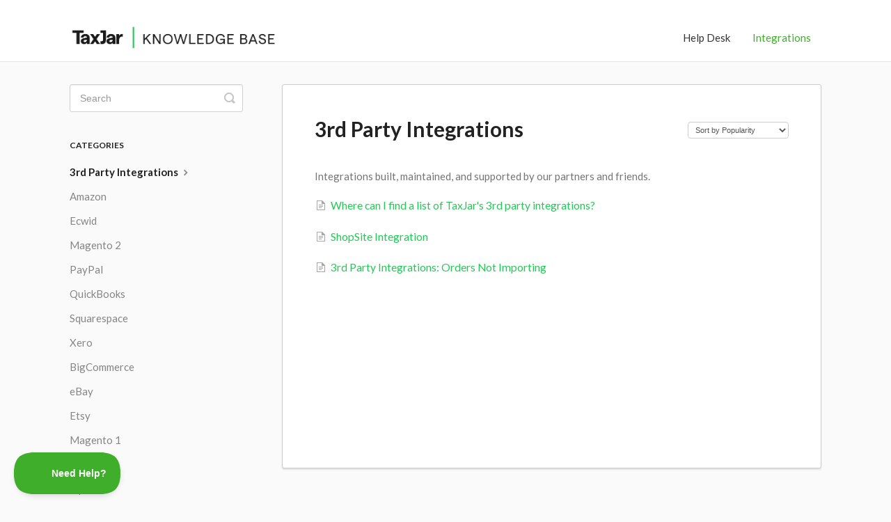

--- FILE ---
content_type: text/html; charset=utf-8
request_url: https://support.taxjar.com/category/449-3rd-party-integrations
body_size: 3984
content:


<!DOCTYPE html>
<html>
    
<head>
    <meta charset="utf-8"/>
    <title>3rd Party Integrations - TaxJar Support</title>
    <meta name="viewport" content="width=device-width, maximum-scale=1"/>
    <meta name="apple-mobile-web-app-capable" content="yes"/>
    <meta name="format-detection" content="telephone=no">
    <meta name="description" content="Integrations built, maintained, and supported by our partners and friends."/>
    <meta name="author" content="TaxJar"/>
    <link rel="canonical" href="https://support.taxjar.com/category/449-3rd-party-integrations"/>
    

    
        <link rel="stylesheet" href="//d3eto7onm69fcz.cloudfront.net/assets/stylesheets/launch-1769416109166.css">
    
    <style>
        body { background: #fafafa; }
        .navbar .navbar-inner { background: #ffffff; }
        .navbar .nav li a, 
        .navbar .icon-private-w  { color: #333333; }
        .navbar .brand, 
        .navbar .nav li a:hover, 
        .navbar .nav li a:focus, 
        .navbar .nav .active a, 
        .navbar .nav .active a:hover, 
        .navbar .nav .active a:focus  { color: #3fae2a; }
        .navbar a:hover .icon-private-w, 
        .navbar a:focus .icon-private-w, 
        .navbar .active a .icon-private-w, 
        .navbar .active a:hover .icon-private-w, 
        .navbar .active a:focus .icon-private-w { color: #3fae2a; }
        #serp-dd .result a:hover,
        #serp-dd .result > li.active,
        #fullArticle strong a,
        #fullArticle a strong,
        .collection a,
        .contentWrapper a,
        .most-pop-articles .popArticles a,
        .most-pop-articles .popArticles a:hover span,
        .category-list .category .article-count,
        .category-list .category:hover .article-count { color: #22c855; }
        #fullArticle, 
        #fullArticle p, 
        #fullArticle ul, 
        #fullArticle ol, 
        #fullArticle li, 
        #fullArticle div, 
        #fullArticle blockquote, 
        #fullArticle dd, 
        #fullArticle table { color:#585858; }
    </style>
    
    <link rel="apple-touch-icon-precomposed" href="//d33v4339jhl8k0.cloudfront.net/docs/assets/59025def2c7d3a057f88a10f/images/60c7f121b899954cddd474cc/Jar-01.png">
    <link rel="shortcut icon" type="image/png" href="//d33v4339jhl8k0.cloudfront.net/docs/assets/59025def2c7d3a057f88a10f/images/60c7f121fa6e7d669e9d60a6/Favicon-Jar-01.png">
    <!--[if lt IE 9]>
    
        <script src="//d3eto7onm69fcz.cloudfront.net/assets/javascripts/html5shiv.min.js"></script>
    
    <![endif]-->
    
        <script type="application/ld+json">
        {"@context":"https://schema.org","@type":"WebSite","url":"https://support.taxjar.com","potentialAction":{"@type":"SearchAction","target":"https://support.taxjar.com/search?query={query}","query-input":"required name=query"}}
        </script>
    
        <script type="application/ld+json">
        {"@context":"https://schema.org","@type":"BreadcrumbList","itemListElement":[{"@type":"ListItem","position":1,"name":"TaxJar Support","item":"https://support.taxjar.com"},{"@type":"ListItem","position":2,"name":"Integrations","item":"https://support.taxjar.com/collection/223-integrations"},{"@type":"ListItem","position":3,"name":"3rd Party Integrations","item":"https://support.taxjar.com/category/449-3rd-party-integrations"}]}
        </script>
    
    
        <link rel="stylesheet" href="//fonts.googleapis.com/css?family=Poppins|Lato:400,700">
<style>
  body {
    font-family: "Lato", "Helvetica Neue", Helvetica, Arial, Sans-serif;
    background: #fafafa;
  }

  h1 {
    font-weight: 600 !important;
  }

  .navbar .navbar-inner {
    padding: 4px 0 7px 0;
    background: #fff;
    border-bottom: 1px solid #e5e5e5;
    box-shadow: none;
  }

  .brand img {
    width: 300px;
  }

  .navbar .nav li a {
    font-size: 15px;
  }

  .navbar .nav .active .caret {
    display: none;
  }

  #home {
    display: none;
  }

  #docsSearch {
    border-bottom: 1px solid #f5f5f5;
    padding: 40px 0;
    background: url() 50% 50% no-repeat #fff;
  }

  .category-list .category {
    background: #fff;
    border-radius: 3px;
    box-shadow: 0 7px 4px -5px rgba(0, 0, 0, 0.05);
    transition: all 150ms;
    min-height: 122px;
  }

  .category-list .category:hover {
    background: #fff;
    border-color: #3EB049;
    box-shadow: 0 9px 20px -8px rgba(0, 0, 0, 0.15), inset 1px 1px 0 0 #3EB049, inset -1px -1px 0 0 #3EB049;
    transform: translate(0, -2px);
  }

  #fullArticle p,
  #fullArticle ul,
  #fullArticle ol,
  #fullArticle li,
  #fullArticle div,
  #fullArticle blockquote,
  #fullArticle dd,
  #fullArticle table {
    font-size: 17px;
    line-height: 28px;
  }

  #fullArticle .title,
  #categoryHead h1,
  .contentWrapper h1 {
    margin-bottom: 1.5em;
  }

  #main-content {
    background: none;
  }

  #sidebar .nav-list a {
    font-size: 15px;
  }

  .contentWrapper {
    border: 1px solid #ccc;
    border-radius: 3px;
    box-shadow: 0 2px 2px rgba(0, 0, 0, .1);
    background: #fff url() 100% -20px no-repeat;
  }

  footer p {
    font-size: 1em;
  }

  .articleFoot p,
  .articleFoot time {
    font-family: inherit;
    font-style: normal;
  }

  #searchBar button {
    font-family: "Poppins", "Matter", Helvetica, Roboto, Arial, sans-serif;
    background-color: #22c855;
    color: #000000;
    border-radius: 6px;
    border: 1px solid #22c855;
    font-size: 13px;
    text-decoration: none;
    text-shadow: none;
    font-weight: bold;
    letter-spacing: -1px;
  }

  #searchBar button:hover,
  button:focus {
    background: #FFFFFF !important;
    background-color: #FFFFFF !important;
    color: #000000 !important;
    border: 1px solid #e0e0e0;
  }

  #searchBar .search-query {
    border: 1px solid #e0e0e0;
  }

  .result a {
    color: black;
  }
</style>

<script type="text/javascript">!function(e,t,n){function a(){var e=t.getElementsByTagName("script")[0],n=t.createElement("script");n.type="text/javascript",n.async=!0,n.src="https://beacon-v2.helpscout.net",e.parentNode.insertBefore(n,e)}if(e.Beacon=n=function(t,n,a){e.Beacon.readyQueue.push({method:t,options:n,data:a})},n.readyQueue=[],"complete"===t.readyState)return a();e.attachEvent?e.attachEvent("onload",a):e.addEventListener("load",a,!1)}(window,document,window.Beacon||function(){});</script>
<script type="text/javascript">window.Beacon('init', 'b959db00-0b3f-495b-a089-4404a040092d')</script>
    
</head>
    
    <body>
        
<header id="mainNav" class="navbar">
    <div class="navbar-inner">
        <div class="container-fluid">
            <a class="brand" href="https://www.taxjar.com/">
            
                
                    <img src="//d33v4339jhl8k0.cloudfront.net/docs/assets/59025def2c7d3a057f88a10f/images/60c90cf6b899954cddd47a81/TJ_HelpScout_Logo2.png" alt="TaxJar Support" width="700" height="75">
                

            
            </a>
            
                <button type="button" class="btn btn-navbar" data-toggle="collapse" data-target=".nav-collapse">
                    <span class="sr-only">Toggle Navigation</span>
                    <span class="icon-bar"></span>
                    <span class="icon-bar"></span>
                    <span class="icon-bar"></span>
                </button>
            
            <div class="nav-collapse collapse">
                <nav role="navigation"><!-- added for accessibility -->
                <ul class="nav">
                    
                        <li id="home"><a href="/">Support Home <b class="caret"></b></a></li>
                    
                    
                        
                            <li  id="help-desk"><a href="/collection/220-help-desk">Help Desk  <b class="caret"></b></a></li>
                        
                            <li  class="active"  id="integrations"><a href="/collection/223-integrations">Integrations  <b class="caret"></b></a></li>
                        
                    
                    
                </ul>
                </nav>
            </div><!--/.nav-collapse -->
        </div><!--/container-->
    </div><!--/navbar-inner-->
</header>
        <section id="contentArea" class="container-fluid">
            <div class="row-fluid">
                <section id="main-content" class="span9">
                    <div class="contentWrapper">
                        
    <hgroup id="categoryHead">
        <h1>3rd Party Integrations</h1>
        <p class="descrip">Integrations built, maintained, and supported by our partners and friends.</p>
        <div class="sort">
             

<form action="/category/449-3rd-party-integrations" method="GET" >
    
                <select name="sort" id="sortBy" title="sort-by" onchange="this.form.submit();" aria-label="Page reloads on selection">
                    
                        <option value="" >Sort by Default</option>
                    
                        <option value="name" >Sort A-Z</option>
                    
                        <option value="popularity"  selected="selected">Sort by Popularity</option>
                    
                        <option value="updatedAt" >Sort by Last Updated</option>
                    
                </select>
            
</form>

        </div>
    </hgroup><!--/categoryHead-->

    
        <ul class="articleList">
            
                <li><a href="/article/496-where-can-i-find-a-list-of-taxjars-3rd-party-integrations"><i class="icon-article-doc"></i><span>Where can I find a list of TaxJar&#x27;s 3rd party integrations?</span></a></li>
            
                <li><a href="/article/450-shopsite-integration"><i class="icon-article-doc"></i><span>ShopSite Integration</span></a></li>
            
                <li><a href="/article/903-3rd-party-integrations-orders-not-importing"><i class="icon-article-doc"></i><span>3rd Party Integrations: Orders Not Importing</span></a></li>
            
        </ul><!--/articleList-->

        
    

                    </div><!--/contentWrapper-->
                    
                </section><!--/content-->
                <aside id="sidebar" class="span3">
                 

<form action="/search" method="GET" id="searchBar" class="sm" autocomplete="off">
    
                    <input type="hidden" name="collectionId" value="5908bb652c7d3a057f88bc0d"/>
                    <input type="text" name="query" title="search-query" class="search-query" placeholder="Search" value="" aria-label="Search" />
                    <button type="submit">
                        <span class="sr-only">Toggle Search</span>
                        <i class="icon-search"></i>
                    </button>
                    <div id="serp-dd" style="display: none;" class="sb">
                        <ul class="result">
                        </ul>
                    </div>
                
</form>

                
                    <h3>Categories</h3>
                    <ul class="nav nav-list">
                    
                        
                            <li  class="active" ><a href="/category/449-3rd-party-integrations">3rd Party Integrations  <i class="icon-arrow"></i></a></li>
                        
                    
                        
                            <li ><a href="/category/242-amazon">Amazon  <i class="icon-arrow"></i></a></li>
                        
                    
                        
                            <li ><a href="/category/529-ecwid">Ecwid  <i class="icon-arrow"></i></a></li>
                        
                    
                        
                            <li ><a href="/category/632-magento-2">Magento 2  <i class="icon-arrow"></i></a></li>
                        
                    
                        
                            <li ><a href="/category/489-paypal">PayPal  <i class="icon-arrow"></i></a></li>
                        
                    
                        
                            <li ><a href="/category/981-quickbooks">QuickBooks  <i class="icon-arrow"></i></a></li>
                        
                    
                        
                            <li ><a href="/category/424-squarespace">Squarespace  <i class="icon-arrow"></i></a></li>
                        
                    
                        
                            <li ><a href="/category/717-xero">Xero  <i class="icon-arrow"></i></a></li>
                        
                    
                        
                            <li ><a href="/category/243-bigcommerce">BigCommerce  <i class="icon-arrow"></i></a></li>
                        
                    
                        
                            <li ><a href="/category/239-ebay">eBay  <i class="icon-arrow"></i></a></li>
                        
                    
                        
                            <li ><a href="/category/240-etsy">Etsy  <i class="icon-arrow"></i></a></li>
                        
                    
                        
                            <li ><a href="/category/246-magento-1">Magento 1  <i class="icon-arrow"></i></a></li>
                        
                    
                        
                            <li ><a href="/category/245-shopify">Shopify  <i class="icon-arrow"></i></a></li>
                        
                    
                        
                            <li ><a href="/category/241-square">Square  <i class="icon-arrow"></i></a></li>
                        
                    
                        
                            <li ><a href="/category/244-stripe">Stripe  <i class="icon-arrow"></i></a></li>
                        
                    
                        
                            <li ><a href="/category/322-walmart">Walmart  <i class="icon-arrow"></i></a></li>
                        
                    
                        
                            <li ><a href="/category/247-woocommerce">WooCommerce  <i class="icon-arrow"></i></a></li>
                        
                    
                    </ul>
                
                </aside><!--/span-->
            </div><!--/row-->
            <div id="noResults" style="display:none;">No results found</div>
            <footer>
                

<p>&copy;
    
        <a href="https://www.taxjar.com/">TaxJar</a>
    
    2026. <span>Powered by <a rel="nofollow noopener noreferrer" href="https://www.helpscout.com/docs-refer/?co=TaxJar&utm_source=docs&utm_medium=footerlink&utm_campaign=Docs+Branding" target="_blank">Help Scout</a></span>
    
        
    
</p>

            </footer>
        </section><!--/.fluid-container-->
        
        
    <script src="//d3eto7onm69fcz.cloudfront.net/assets/javascripts/app4.min.js"></script>

<script>
// keep iOS links from opening safari
if(("standalone" in window.navigator) && window.navigator.standalone){
// If you want to prevent remote links in standalone web apps opening Mobile Safari, change 'remotes' to true
var noddy, remotes = false;
document.addEventListener('click', function(event) {
noddy = event.target;
while(noddy.nodeName !== "A" && noddy.nodeName !== "HTML") {
noddy = noddy.parentNode;
}

if('href' in noddy && noddy.href.indexOf('http') !== -1 && (noddy.href.indexOf(document.location.host) !== -1 || remotes)){
event.preventDefault();
document.location.href = noddy.href;
}

},false);
}
</script>
        
    </body>
</html>